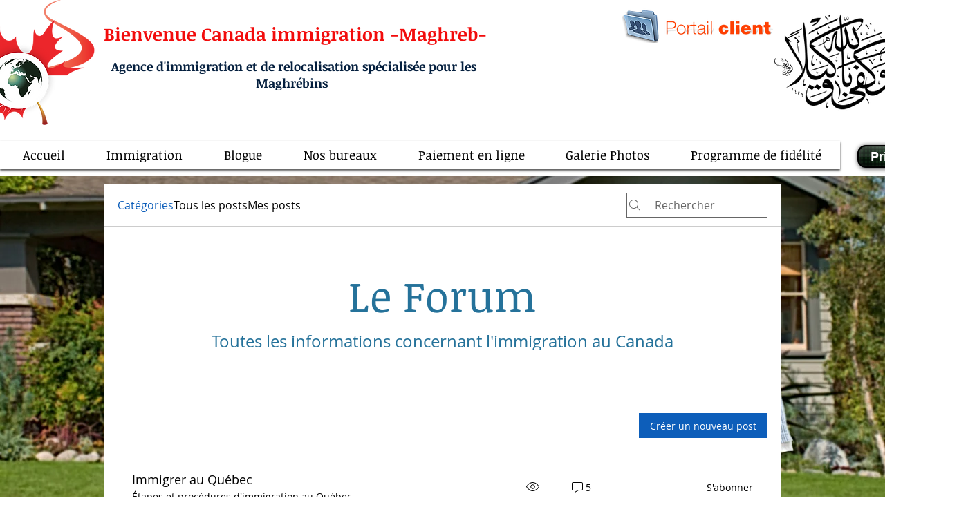

--- FILE ---
content_type: text/html; charset=utf-8
request_url: https://accounts.google.com/o/oauth2/postmessageRelay?parent=https%3A%2F%2Fstatic.parastorage.com&jsh=m%3B%2F_%2Fscs%2Fabc-static%2F_%2Fjs%2Fk%3Dgapi.lb.en.2kN9-TZiXrM.O%2Fd%3D1%2Frs%3DAHpOoo_B4hu0FeWRuWHfxnZ3V0WubwN7Qw%2Fm%3D__features__
body_size: 163
content:
<!DOCTYPE html><html><head><title></title><meta http-equiv="content-type" content="text/html; charset=utf-8"><meta http-equiv="X-UA-Compatible" content="IE=edge"><meta name="viewport" content="width=device-width, initial-scale=1, minimum-scale=1, maximum-scale=1, user-scalable=0"><script src='https://ssl.gstatic.com/accounts/o/2580342461-postmessagerelay.js' nonce="9I6Y4tUVE5iEPMfDiGxz4A"></script></head><body><script type="text/javascript" src="https://apis.google.com/js/rpc:shindig_random.js?onload=init" nonce="9I6Y4tUVE5iEPMfDiGxz4A"></script></body></html>